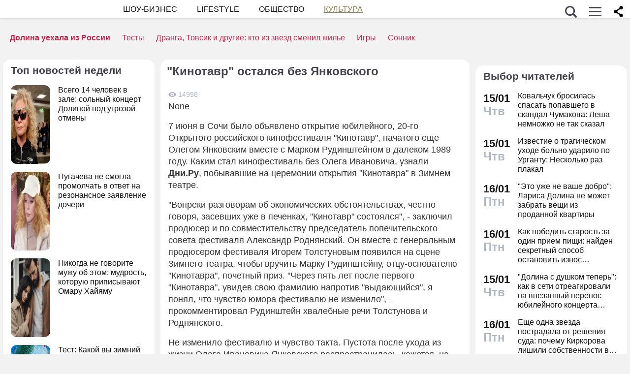

--- FILE ---
content_type: application/javascript; charset=utf-8
request_url: https://fundingchoicesmessages.google.com/f/AGSKWxVh_AH6GIa6LRcrksrlLf_fzfabuUmENqE8_hWxV-5maU-_hQguw0q8Yiq-ioVd1ielBv8s_LVKm5OMJ-YIpy4Eiur0udoMUIJB4pPglKFHNIqJ_FIAhWWMxGN9Oriz9RujiX3oeUeLooPXe89csvHWd2rNn0pb_SiPgpzHvzb8Fbx1WsJ1bizrSBvX/_/etology._ad_footer_-ad/embed./static.ads./ad_option_
body_size: -1291
content:
window['306b1ae2-0201-498a-afca-c2edd4a9f579'] = true;